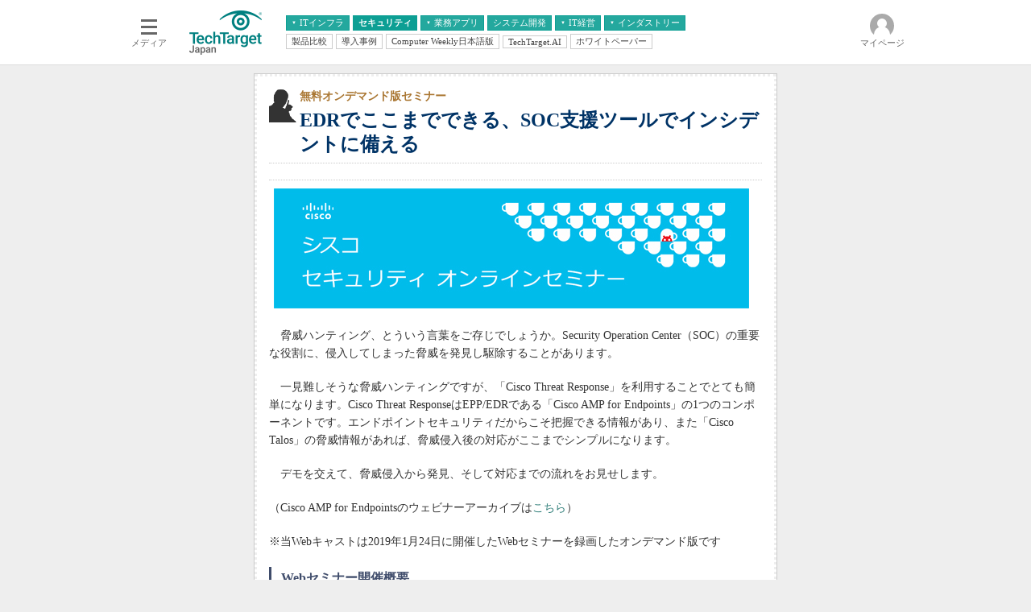

--- FILE ---
content_type: text/html
request_url: https://techtarget.itmedia.co.jp/tt/news/1901/17/news05.html
body_size: 8710
content:


























	
		
		
			
			
			

	


<!DOCTYPE html PUBLIC "-//W3C//DTD HTML 4.01 Transitional//EN" "http://www.w3.org/TR/html4/loose.dtd">
<html id="/tt/news/1901/17/news05.html" lang="ja">
<head>
<meta http-equiv="Content-Type" content="text/html; charset=shift_jis">
<meta http-equiv="Content-Style-Type" content="text/css">
<meta http-equiv="Content-Script-Type" content="text/javascript">
<meta http-equiv="X-UA-Compatible" content="IE=Edge">

<script>var cms_summary_flag = '0';</script>
<script src="/js/spv/movePC2SP.js?date=202509161040"></script>
<script src="//cgi.itmedia.co.jp/keywords/tt/news/1901/17/news05.html"></script>
<title>EDRでここまでできる、SOC支援ツールでインシデントに備える：無料オンデマンド版セミナー － TechTargetジャパン セキュリティ</title>

<meta name="referrer" content="no-referrer-when-downgrade">
<!-- JSONLD ARTICLE -->
<script type="application/ld+json">
{
"@context":"https://schema.org",
"@type":"NewsArticle",
"mainEntityOfPage":{
"@type":"WebPage",
"@id":"https://techtarget.itmedia.co.jp/tt/news/1901/17/news05.html"
},

"image": [
"https://image.itmedia.co.jp/tt/news/1901/17/cover_news05.jpg"

],
"datePublished":"2019-01-17T18:48:00Z",
"dateModified":"2019-01-31T19:46:00Z",
"headline":"EDRでここまでできる、SOC支援ツールでインシデントに備える：無料オンデマンド版セミナー",
"publisher":{
"@type":"Organization",
"name":"TechTargetジャパン",
"url":"https://techtarget.itmedia.co.jp",
"logo":{
"@type":"ImageObject",
"url":"https://image.itmedia.co.jp/images/logo/amp_publisher_tt.gif",
"width":95,
"height":60
}
}
}
</script>
<meta name="TMP_SERVER" content="pcv">
<meta name="itmid:series" content="">
<meta name="build" content="2019年01月17日 18時48分">
<meta name="keywords" content=",ネットワーク,システム運用管理,セキュリティ">
<meta name="description" content="">
<meta name="ttid" content="at-information	kw-network	kw-operation	kw-security	ao-security">
<meta name="article_channel" content="ネットワーク	システム運用管理	セキュリティ">
<meta name="article_type" content="インフォメーション">
<meta name="article_title" content="EDRでここまでできる、SOC支援ツールでインシデントに備える">
<meta name="article_abstract" content="">
<meta name="article_writer" content="ITmedia">
<meta name="article_dispatch" content="">
<meta name="rcid" content="">
<meta name="rcid_filename" content="">
<script type="application/ld+json">
{
"@context":"https://schema.org",
"@type":"BreadcrumbList",
"itemListElement":
[
{
"@type":"ListItem",
"position":1,
"item":{"@id":"https://techtarget.itmedia.co.jp/","name":"TechTargetジャパン"}
},

{
"@type":"ListItem",
"position":2,
"item":{"@id":"https://techtarget.itmedia.co.jp/tt/security/","name":"セキュリティ"}
},
{
"@type":"ListItem",
"position":3,
"item":{"@id":"https://techtarget.itmedia.co.jp/tt/news/1901/17/news05.html","name":"EDRでここまでできる、SOC支援ツールでインシデントに備える"}
}

]
}
</script>
<link rel="alternate" media="only screen and (max-width: 640px)" href="https://techtarget.itmedia.co.jp/tt/spv/1901/17/news05.html">

<meta property="og:title" content="EDRでここまでできる、SOC支援ツールでインシデントに備える">
<meta property="og:description" content="">













<meta name="robots" content="max-image-preview:large">


<script>
const ArticleDataDefinition = {
    VariousURLs: {
        HOST: 'https://techtarget.itmedia.co.jp',
        PCV: '/tt/news/1901/17/news05.html',
        SPV: '/tt/spv/1901/17/news05.html',
        AMP: '/tt/amp/1901/17/news05.html',
        SUMMARY_SPV: '',
        REFERENCE_PCV: '/tt/news/1901/17/news05_00.html',
        REFERENCE_SPV: '/tt/spv/1901/17/news05_00.html'
    }
};
</script>

<script src="/tt/js/tt/jquery-1.9.1.min.js"></script>
<script>jQuery.noConflict();</script>

<meta name="twitter:card" content="summary_large_image">
<meta name="twitter:site" content="@techtarget_itm">
<meta name="twitter:creator" content="@techtarget_itm">
<meta property="fb:app_id" content="1689659261302736">
<meta property="og:site_name" content="TechTargetジャパン">
<meta property="og:url" content="https://techtarget.itmedia.co.jp/tt/news/1901/17/news05.html">
<meta property="og:type" content="article">

	
	<meta name="TMP_SeriesID" id="TMP_SeriesID" content="">

<meta property="og:image" content="https://image.itmedia.co.jp/tt/news/1901/17/cover_news05.jpg">

<!-- SET CANONICAL FLAG -->

	
		
		<link rel="canonical" href="https://techtarget.itmedia.co.jp/tt/news/1901/17/news05.html">
	



<link type="text/css" href="https://techtarget.itmedia.co.jp/tt/css/tt/screen.css" rel="stylesheet" media="all">
<link type="text/css" href="https://techtarget.itmedia.co.jp/tt/css/tt/articles.css?date=202412101201" rel="stylesheet" media="all">
<link type="text/css" href="https://techtarget.itmedia.co.jp/tt/js/tt/lib/prettify.css" rel="stylesheet" media="all">
<script src="/tt/js/tt/lib/prettify.js"></script>
<script src="/tt/js/tt/itikw2ttcategory.js?date=202507241835"></script>
<script src="/tt/js/tt/base.js?date=202212081010"></script>
<script src="/tt/js/tt/ttfix.js?date=202510141050"></script>
<script src="/tt/js/tt/ttChannelData.js?date=202503041128"></script>
<script src="/tt/js/tt/article.js?date=202501141040"></script>

<!-- Cxense script begin -->
<!--TT tr_cx_api-->
<script src="//cx.api.itmedia.co.jp/v1.js"></script>
<script src="//tr.api.itmedia.co.jp/cc/v1.js"></script>
<!--/TT tr_cx_api-->
<script src="//fc.itmedia.co.jp/fpcookie?site_id=itm_"></script>
<script src="/js/lib/cx_v2_cce.js?date=202507231610"></script>
<script src="//cdn.cxense.com/cx.js"></script>
<script src="//cdn.cxense.com/cx.cce.js"></script>
<script>
var cx_segments = cX.getUserSegmentIds({persistedQueryId:'32780b6d6fb51c7b1fefeb67a7e3305b165e5c6a'});
var cX = cX || {}; cX.callQueue = cX.callQueue || [];
var cx_k_param = cx_api_itm('ad');
cX.callQueue.push(['setSiteId','1129408090947184576']);
window.addEventListener('DOMContentLoaded',function(){
	cx_push_iitt();
	cX.callQueue.push(['setSiteId','1129408090947184576']);
	cx_push_cxapi('7afa26d5cf882cbdf1133ef0a74bc60ab5581d17');
	cx_click_map('1141827478709654509');
	cx_add_meta();
	cx_push_readable('7afa26d5cf882cbdf1133ef0a74bc60ab5581d17');
},false);
</script>
<!-- Cxense script end -->
<!-- gam_head.html -->



	
	
	


<!-- GAM -->

<!-- information noads -->

<!-- /GAM -->
<!-- Google Tag Manager -->
<script>(function(w,d,s,l,i){w[l]=w[l]||[];w[l].push({'gtm.start':
new Date().getTime(),event:'gtm.js'});var f=d.getElementsByTagName(s)[0],
j=d.createElement(s),dl=l!='dataLayer'?'&l='+l:'';j.async=true;j.src=
'https://www.googletagmanager.com/gtm.js?id='+i+dl;f.parentNode.insertBefore(j,f);
})(window,document,'script','dataLayer','GTM-W3CLTQN');</script>
<!-- End Google Tag Manager -->
</head>

<body style="background:#EEE;">



<link rel="stylesheet" href="//www.itmedia.co.jp/css/gnavi.css?date=202503051103">
<div id="g_nav" data-theme="light">
<div id="g_nav_o">
<!-- parts_warning -->

<div id="g_nav_i">
	<div class="g_nav_box">
		<div class="g_btn" id="g_btn_menu" data-menu="0">
			<div class="g_float g_float_left"></div>
			<div class="g_inbtn">
				<div class="g_lines">
					<div class="g_line"></div>
					<div class="g_line"></div>
					<div class="g_line"></div>
					<div class="g_line"></div>
				</div>
				<div class="g_txt">メディア</div>
			</div>
		</div>
	</div>

<div class="g_nav_box"><div id="g_logo"><a href="//techtarget.itmedia.co.jp/"><img src="https://image.itmedia.co.jp/images/logo/pcvheader_tt.png" width="90" height="57" alt="TechTarget"></a></div></div>
<div class="g_nav_box _flex"><div class="g_free_box">
<div class="g_local g_local_btn green_1">
<div class="g_lnav_o"><a href="javascript:void(0);"><div >ITインフラ</div></a>
<div class="g_lnav_i"><ul>
<li><a href="https://techtarget.itmedia.co.jp/tt/saas/"><div >クラウド</div></a></li>
<li><a href="https://techtarget.itmedia.co.jp/tt/virtualization/"><div >仮想化</div></a></li>
<li><a href="https://techtarget.itmedia.co.jp/tt/datacenter/"><div >サーバ＆ストレージ</div></a></li>
<li><a href="https://techtarget.itmedia.co.jp/tt/mobile/"><div >スマートモバイル</div></a></li>
<li><a href="https://techtarget.itmedia.co.jp/tt/network/"><div >ネットワーク</div></a></li>
<li><a href="https://techtarget.itmedia.co.jp/tt/operation/"><div >システム運用管理</div></a></li>
</ul></div>
</div>
<div class="g_lnav_o"><a href="https://techtarget.itmedia.co.jp/tt/security/"><div >セキュリティ</div></a>
</div>
<div class="g_lnav_o"><a href="javascript:void(0);"><div >業務アプリ</div></a>
<div class="g_lnav_i"><ul>
<li><a href="https://techtarget.itmedia.co.jp/tt/enterpriseai/"><div >エンタープライズAI</div></a></li>
<li><a href="https://techtarget.itmedia.co.jp/tt/application/"><div >ERP</div></a></li>
<li><a href="https://techtarget.itmedia.co.jp/tt/information/"><div >データ分析</div></a></li>
<li><a href="https://techtarget.itmedia.co.jp/tt/crm/"><div >CX</div></a></li>
<li><a href="https://techtarget.itmedia.co.jp/tt/unifiedcom/"><div >情報系システム</div></a></li>
</ul></div>
</div>
<div class="g_lnav_o"><a href="https://techtarget.itmedia.co.jp/tt/develop/"><div >システム開発</div></a>
</div>
<div class="g_lnav_o"><a href="javascript:void(0);"><div >IT経営</div></a>
<div class="g_lnav_i"><ul>
<li><a href="https://techtarget.itmedia.co.jp/tt/business/"><div >経営とIT</div></a></li>
<li><a href="https://techtarget.itmedia.co.jp/tt/smb/"><div >中堅・中小企業とIT</div></a></li>
</ul></div>
</div>
<div class="g_lnav_o"><a href="javascript:void(0);"><div >インダストリー</div></a>
<div class="g_lnav_i"><ul>
<li><a href="https://techtarget.itmedia.co.jp/tt/healthcare/"><div >医療IT</div></a></li>
<li><a href="https://techtarget.itmedia.co.jp/tt/education/"><div >教育IT</div></a></li>
</ul></div>
</div>
</div><div class="g_local g_local_btn">
<div class="g_lnav_o"><a href="https://techtarget.itmedia.co.jp/tt/subtop/features/comparison/"><div >製品比較</div></a>
</div>
<div class="g_lnav_o"><a href="https://techtarget.itmedia.co.jp/tt/subtop/features/casestudies/"><div >導入事例</div></a>
</div>
<div class="g_lnav_o"><a href="https://techtarget.itmedia.co.jp/tt/cw/"><div >Computer Weekly日本語版</div></a>
</div>
<div class="g_lnav_o"><a href="https://techtarget.itmedia.co.jp/tt/dotai/"><div >TechTarget.AI</div></a>
</div>
<div class="g_lnav_o"><a href="https://wp.techtarget.itmedia.co.jp/"><div >ホワイトペーパー</div></a>
</div>
</div></div></div>



<div class="g_nav_box">
<div class="g_btn" id="g_btn_member" data-menu="0">
<div class="g_float g_float_right"></div>
<a class="g_inbtn" href="javascript:void(0);">
<div class="g_circles">
<div class="g_circle"></div><div class="g_circle"></div><div class="g_circle"></div>
</div>
<div class="g_txt"></div>
</a>
</div>
</div>
</div>
</div>
</div>
<script src="/js/gnavi.js?202508211340" async></script>
<div id="tmplBody" class="information">
<div id="tmplHeader"><div id="tmplHeaderLeft"></div><div id="tmplHeaderRight"></div><div id="tmplHeaderIn">
</div></div>
<div id="tmplContent"><div id="tmplContentIn">
<div id="tmplMain">
<div class="clear h10px"></div>
<div id="tmplCampaign" class="tmplTTinfo"><div id="tmplCampaignIn" class="tmplTTinfoIn">





<div id="cmsTitle"><div class="inner"><h1 class="title"><span class="title__maintext">EDRでここまでできる、SOC支援ツールでインシデントに備える</span><i class="title__delimiter">：</i><i class="title__subtitle">無料オンデマンド版セミナー</i></h1></div></div>


<div id="cmsAbstract"><div class="inner"><p></p></div></div>


<div id="cmsDate" class="cmsDate--nomove"><div class="inner" id="update"><span class="arrow">≫</span> 2019年01月17日 18時48分 公開</div></div>
<div id="cmsByline"><div class="inner" id="byline">[<span>ITmedia</span>]</div></div>

<!-- google_ad_section_start(name=s1) -->

<div id="cmsBody"><div class="inner">




<!--CAP-->
<div id="col600c"><a name="tn_22329_cisco_tobira.jpg"></a><img src="https://image.itmedia.co.jp/tt/news/1901/17/tn_22329_cisco_tobira.jpg" width="590" height="149" alt="画像"></div>
<!--CAPEND-->
<p>　脅威ハンティング、とういう言葉をご存じでしょうか。Security Operation Center（SOC）の重要な役割に、侵入してしまった脅威を発見し駆除することがあります。</p>
<p>　一見難しそうな脅威ハンティングですが、「Cisco Threat Response」を利用することでとても簡単になります。Cisco Threat ResponseはEPP/EDRである「Cisco AMP for Endpoints」の1つのコンポーネントです。エンドポイントセキュリティだからこそ把握できる情報があり、また「Cisco Talos」の脅威情報があれば、脅威侵入後の対応がここまでシンプルになります。</p>
<p>　デモを交えて、脅威侵入から発見、そして対応までの流れをお見せします。</p>
<p>（Cisco AMP for Endpointsのウェビナーアーカイブは<A HREF="https://event.on24.com/eventRegistration/EventLobbyServlet?target=reg20.jsp&referrer=&eventid=1890851&sessionid=1&key=A26D13347BDBBD44325647202D1EE4F0&regTag=&sourcepage=register" target="_blank" rel="noopener">こちら</A>）</p>
<p>※当Webキャストは2019年1月24日に開催したWebセミナーを録画したオンデマンド版です</p>
<h3 class="format--subheading">Webセミナー開催概要</h3>
<table id="tbl" class="cmsTable cmsTable cmsTable">
<caption></caption>
<thead><tr>
</tr></thead><tbody><tr>
<th id="null">セミナータイトル</th>
<td id="null">EDRでここまでできる、SOC支援ツールでインシデントに備える</td>
</tr><tr>
<th id="null">参加費</th>
<td id="null">無料</td>
</tr><tr>
<th id="null">主催</th>
<td id="null">シスコシステムズ合同会社</td>
</tr></tbody>
<tfoot><tr><td colspan="2"></td></tr></tfoot>
</table>
<h3 class="format--subheading">講演者</h3>
<!--CAP-->
<div id="col200l"><a name="tn_22329_cisco_kouen.jpg"></a><img src="https://image.itmedia.co.jp/tt/news/1901/17/tn_22329_cisco_kouen.jpg" width="190" height="120" alt="画像"></div>
<!--CAPEND-->
<p><b>吉池 克史</b><br>シスコシステムズ合同会社<br>テクニカル マーケティング エンジニア<br></p>
<p>国内大手SIのセキュリティ主管部門の設立に関わりプリセールスSEを経験後、外資系セキュリティ会社を数社経て、2014年1月 Sourcefire社買収によりシスコへ入社。2016年10月にTME（Technical Marketing Engineer）のポジションに移動し、「Cisco AMP」および「Cisco Stealthwatch」を開発側のエンジニアとして技術サポートしている。<br>　セキュリティ セグメントでの実務経験は、15年以上となり、ネットワーク、サーバ、エンドポイント、認証系セキュリティ等、ITセキュリティに対して豊富な知識を持っている。<br>　プライベートでは、ITからまったく離れた格闘技の世界で柔道を20年以上続けながら、現在の居住地近辺でのお祭りでみこしを担ぐことを趣味としている。</p>
<h2 class="format--crosshead">TechTargetジャパン・キーマンズネット会員なら、簡単に登録可能</h2>
<p>　ログインした状態で以下のアンケートにご回答の上、［同意して閲覧する］ボタンをクリックすると、オンラインセミナーへの登録が完了します。</p>
<p><strong>本セミナーは終了しました。</strong></p>

<div id="cmsCopyright"><p>Copyright &copy; ITmedia, Inc. All Rights Reserved.</p>
</div>





</div></div>

<!-- google_ad_section_end(name=s1) -->

<div id="cmsPrcredit"><div class="inner"></div></div>

<noscript>
<style type="text/css"><!--
#CmsMembersControl {
position:relative;
z-index:2;
}
#CmsMembersControl .CmsMembersControlJsOff {
position:absolute;
top:10px;
left:0;
text-align:center;
width:100%;
background:#FFF;
}
#CmsMembersControl .CmsMembersControlJsOffIn {
color:#C00;
font-weight:bold;
border:3px solid #CCC;
padding:10px;
}
#CmsMembersControl .CmsMembersControlImg {
position:absolute;
top:20px;
left:0;
display:block;
width:648px;
margin:0 auto;
opacity:1.0;
filter:progid:DXImageTransform.Microsoft.Alpha(Enabled=1,Style=0,Opacity=100);
z-index:3;
}
#CmsMembersControl map {
z-index:4;
}
#CmsMembersControl .CmsMembersControlIn {
width:100%;
background:#DDD;
opacity:0.05;
filter:progid:DXImageTransform.Microsoft.Alpha(Enabled=1,Style=0,Opacity=5);
z-index:1;
}
--></style>
<map name="CmsMembersControlMap">
<area href="https://id.itmedia.co.jp/login?lc=f8b7291025863577c250b562e8aa0d7a70387bc67029915cd5c2dfda40a9e055" shape="rect" alt="会員登録（無料）" coords="105,165,226,191">
<area href="https://id.itmedia.co.jp/login?lc=f8b7291025863577c250b562e8aa0d7a70387bc67029915cd5c2dfda40a9e055" shape="rect" alt="ログイン" coords="421,165,542,191">
</map> 
</noscript>
<script>
(function(){
var d = document;
var js = d.createElement('script');
if(typeof(lgMembersEnquete) == "undefined"){
	// CmsMembersControl
	js.src = '/tt/js/tt/mask.js?date=202405071100';
	d.body.appendChild(js);
	js.addEventListener('load',function(){
	ISLOGINTT({
		'domTrigger':'CmsMembersControl',
		'isLoginURL':'//status.techtarget.itmedia.co.jp/isLoginTT.cgi',
		'sc':'165940940a02a187e4463ff467090930038c5af8fc26107bf301e714f599a1da',
		'lc':'582c0168ba17eac49642bc85ae623204069e8d6ea06cf45af11e7de46ea31d18',
		'heading':'会員登録（無料）が必要です',
		'description':'続きを読むには、［続きを読む］ボタンを押して<br>会員登録あるいはログインしてください。',
		'eVer':'16',
		'eVerStr':'regist_cc_article-mask'
	});
	},false);
} else {
	// lgMembersEnquete
	var d = document;
	// jQuery UI & lgMembersEnquete CSS
	function openLgMembersEnqueteCssFile(href) {
		var css = d.createElement('link');
		css.rel = 'stylesheet';
		css.type = 'text/css';
		css.href = href;
		d.head.appendChild(css);
	}
	openLgMembersEnqueteCssFile('//ajax.googleapis.com/ajax/libs/jqueryui/1.12.1/themes/smoothness/jquery-ui.css');
	openLgMembersEnqueteCssFile('/css/members_lgenq.css');
	// jQuery UI, Multiselect, lgMembersEnquete JS
	var sync_file = [
		'//ajax.googleapis.com/ajax/libs/jqueryui/1/jquery-ui.min.js',
		'/js/lib/jquery.multiselect.min.js',
		'/js/mask_lgenq.js?date=202305291530'
	];
	var count = 0;
	var add_js = function(){
		var js = d.createElement('script');
		js.src = sync_file[count];
		d.head.appendChild(js);
		js.addEventListener('load',function(){
			count++;
			if (count < sync_file.length) {
				add_js();
			} else {
				ISLOGIN({
					'isLoginURL':'//status.techtarget.itmedia.co.jp/isLoginTT.cgi',
					'sc':'fb5316204aa75301303e70a2e9555cf9cbb1457356a041dd58a88e003aca9142',
					'lc':'eab8ff114cc63fd8ab3d9f42249e20b8ce5ecce463e8368e98747f03c50eeabb',
					'bc':5,
					'heading':'会員登録（無料）が必要です',
					'description':'続きを読むには、［続きを読む］ボタンを押して会員登録あるいはログインしてください。',
					'eVer':'16',
					'eVerStr':'regist_cc_article-mask'
				});
			}
		});
	};
	add_js();
}
})();
</script>



</div></div>
	<script type="text/javascript"><!--
	cqCheck();
	//--></script>


</div>
<div class="clear h10px"></div></div></div>
</div>
<script src="/js/itmid/smartPhoneHeadLink.js?date=202105110940"></script>
<div id="BEACON"><!-- sc_start -->
<!-- SiteCatalyst code version: H.2.
Copyright 1997-2005 Omniture, Inc. More info available at
http://www.omniture.com -->
<script language="JavaScript" src="/include/sc/s_code.js"></script>
<script language="JavaScript"><!--
/* You may give each page an identifying name, server, and channel on
the next lines. */
function $() {
  var elements = new Array();
  for (var i = 0; i < arguments.length; i++) {
    var element = arguments[i];
    if (typeof element == 'string')
      element = document.getElementById(element);
    if (arguments.length == 1)
      return element;
    elements.push(element);
  }
  return elements;
}
s.pageName=document.URL.replace( /(\?|#).*$/, '' );
s.server="www.itmedia.co.jp"
s.channel="TechTargetジャパン"
s.pageType=""
s.hier1="root,itm,tt,others"
s.hier2="itm,tt,others"
s.hier3="tt,others"
s.prop1=document.URL.replace( /(\?|#).*$/, '' );
s.prop2="root,itm,tt,others"
if ( $('update') == undefined )
  s.prop3='';
else
  s.prop3=$('update').innerHTML.replace(/\d+分\s更新/,"");
if ( $('byline') == undefined )
  s.prop4=''
else
  s.prop4=$('byline').innerHTML.replace(/<b>|<\/b>/ig,'').replace(/\[|\]/g,'');
/* s.prop5 : ad link name reserves */
s.prop5=""
s.prop6="tt"
s.prop7="tt,others"
s.prop8=document.title
s.prop9=navigator.userAgent
s.prop10=document.URL.replace( /(\?|#).*$/, '' );
/* s.prop13 : document.URL reserves */
/* E-commerce Variables */
s.campaign=""
s.state=""
s.zip=""
s.events="event3"
s.products=""
s.purchaseID=""
s.eVar1=""
s.eVar2=""
s.eVar3=""
s.eVar4=""
s.eVar5=""
/************* DO NOT ALTER ANYTHING BELOW THIS LINE ! **************/
var s_code=s.t();if(s_code)document.write(s_code)//--></script>
<script language="JavaScript"><!--
if(navigator.appVersion.indexOf('MSIE')>=0)document.write(unescape('%3C')+'\!-'+'-')
//--></script><!--/DO NOT REMOVE/-->
<!-- End SiteCatalyst code version: H.2. -->

<!-- sc_end -->
<!-- itmdp start -->
<script src="/js/itmdp_code.js"></script>
<script>
itmdp.id = '784200238';
itmdp.x_dp = 'root,itm,tt,others';
itmdp.x_ch = 'tt';
itmdp.x_sch = 'tt,others';
itmdp.x_e = 'event3';
var itm_pageview = itmdp.pageview();
</script>
<!-- itmdp end -->
</div>
<!-- User Insight PCDF Code Start : itmedia.co.jp -->
<script type="text/javascript">
<!--
var _uic = _uic ||{}; var _uih = _uih ||{};_uih['id'] = 52013;
_uih['lg_id'] = (function(cookie_name){
	var str = '';
	var val = '';
	var cookies = '';
	if(cookie_name){
		cookies = document.cookie.split('; ');
		for(var i = 0; i < cookies.length; i++){
			val = cookies[i].split('=');
			if(val[0] != cookie_name) continue;
			str = unescape(val[1].slice(0,40));
		}
	}
	return str;
})('iitt');
_uih['fb_id'] = '';
_uih['tw_id'] = '';
_uih['uigr_1'] = ''; _uih['uigr_2'] = ''; _uih['uigr_3'] = ''; _uih['uigr_4'] = ''; _uih['uigr_5'] = '';
_uih['uigr_6'] = ''; _uih['uigr_7'] = ''; _uih['uigr_8'] = ''; _uih['uigr_9'] = ''; _uih['uigr_10'] = '';

/* DO NOT ALTER BELOW THIS LINE */
/* WITH FIRST PARTY COOKIE */
(function() {
var bi = document.createElement('scri'+'pt');bi.type = 'text/javascript'; bi.async = true;
bi.src = ('https:' == document.location.protocol ? 'https://bs' : 'http://c') + '.nakanohito.jp/b3/bi.js';
var s = document.getElementsByTagName('scri'+'pt')[0];s.parentNode.insertBefore(bi, s);
})();
//-->
</script>
<!-- User Insight PCDF Code End : itmedia.co.jp -->
<script src="//www.itmedia.co.jp/js/v6_survey.js" async></script>
</body>
</html>



--- FILE ---
content_type: text/javascript
request_url: https://cgi.itmedia.co.jp/keywords/tt/news/1901/17/news05.html
body_size: 15
content:
var at4tt=["用語解説"];
var itikw=["標的型攻撃／サイバー攻撃","セキュリティ"];


--- FILE ---
content_type: text/javascript;charset=utf-8
request_url: https://p1cluster.cxense.com/p1.js
body_size: 97
content:
cX.library.onP1('ws0r0kmvd1e8nf1jpqfg34q8');


--- FILE ---
content_type: text/javascript;charset=utf-8
request_url: https://id.cxense.com/public/user/id?json=%7B%22identities%22%3A%5B%7B%22type%22%3A%22ckp%22%2C%22id%22%3A%22mkll7nqlyywxivgv%22%7D%2C%7B%22type%22%3A%22lst%22%2C%22id%22%3A%22ws0r0kmvd1e8nf1jpqfg34q8%22%7D%2C%7B%22type%22%3A%22cst%22%2C%22id%22%3A%22ws0r0kmvd1e8nf1jpqfg34q8%22%7D%5D%7D&callback=cXJsonpCB4
body_size: 206
content:
/**/
cXJsonpCB4({"httpStatus":200,"response":{"userId":"cx:bqlpaw612bl11ilieavupntvu:1lkh6dg2pcxdo","newUser":false}})